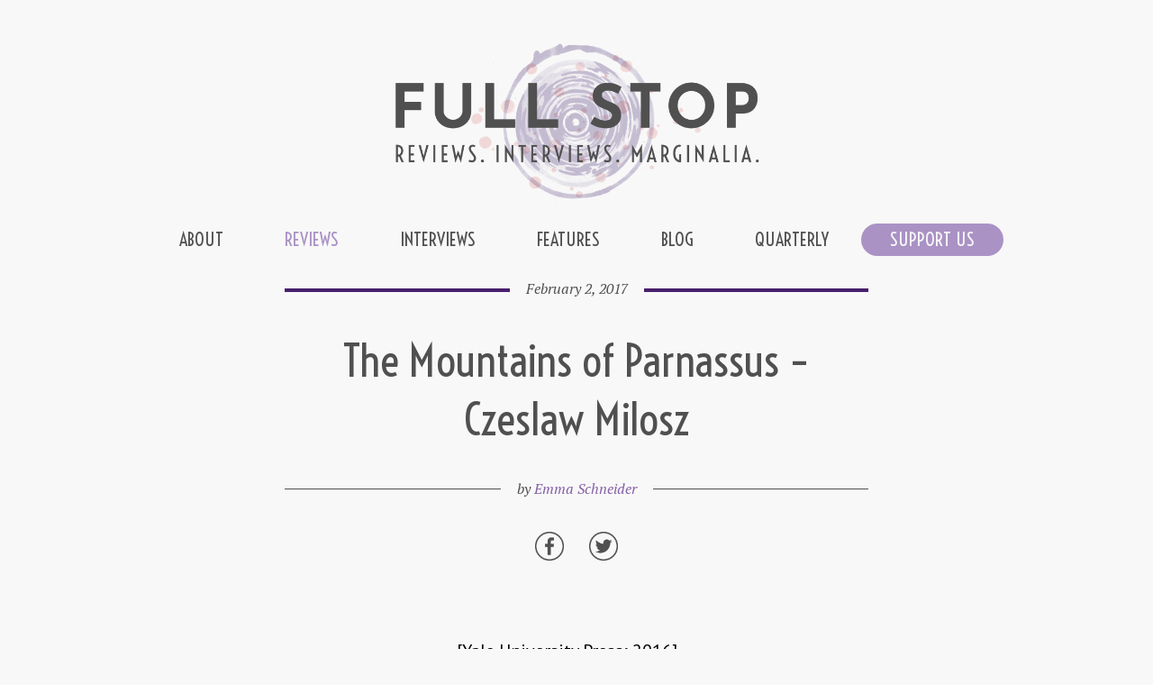

--- FILE ---
content_type: text/html; charset=UTF-8
request_url: https://www.full-stop.net/2017/02/02/reviews/emma-schneide/the-mountains-of-parnassus-czeslaw-milosz/
body_size: 10031
content:
<!DOCTYPE html>
<!--[if IE 8]>    <html class="no-js ie8 oldie" lang="en"> <![endif]-->
<!--[if IE 9]>    <html class="no-js ie9 oldie" lang="en"> <![endif]-->
<!--[if gt IE 9]><!--> <html class="no-js" lang="en"> <!--<![endif]-->
<html lang="en">
<head>
	<link rel="preconnect" href="https://fonts.googleapis.com">
	<link rel="preconnect" href="https://fonts.gstatic.com" crossorigin>
	<link href="https://fonts.googleapis.com/css2?family=Josefin+Sans:wght@700&family=PT+Sans:ital,wght@0,400;0,700;1,400;1,700&family=PT+Serif:ital@0;1&family=Voltaire&display=swap" rel="stylesheet">
	<meta name="viewport" content="width=device-width, initial-scale=1, maximum-scale=1" />
	<!--[if lt IE 9]>
	<script src="https://css3-mediaqueries-js.googlecode.com/svn/trunk/css3-mediaqueries.js"></script>
	<![endif]-->              		
	<link rel="stylesheet" href="https://www.full-stop.net/wp-content/themes/FullStop-child/style.css?v=8.0" type="text/css" media="screen" title="no title" charset="utf-8"/>
	<script src="https://ajax.googleapis.com/ajax/libs/jquery/1.9.1/jquery.min.js"></script>
	<script src="https://www.full-stop.net/wp-content/themes/FullStop-child/js/navbar.js?v=1.4"></script>
	<script src="https://www.full-stop.net/wp-content/themes/FullStop-child/js/scripts.js"></script>
	<script src="https://www.full-stop.net/wp-content/themes/FullStop-child/js/quiz3.js"></script>
	<script src="https://www.full-stop.net/wp-content/themes/FullStop-child/js/jquery.catslider.js"></script>
	<script src="https://www.full-stop.net/wp-content/themes/FullStop-child/js/modernizr.custom.63321.js"></script>
	<!--[if IE]>
		<script src="https://html5shiv.googlecode.com/svn/trunk/html5.js"></script>
	<![endif]-->
	
<meta http-equiv="Content-Type" content="text/html; charset=UTF-8" />
<meta property="fb:admins" content="4303642"/>
<meta property="fb:app_id" content="103323359743364"/>
<meta property="og:locale" content="en_US" />
	<meta name="description" content="As Milosz himself notes in the introduction to the text, the form of the novel evades him; in The Mountains of Parnassus, he seeks a new form of novel." />
	<meta property="og:description" content="As Milosz himself notes in the introduction to the text, the form of the novel evades him; in The Mountains of Parnassus, he seeks a new form of novel." />
	<meta property="og:image" content="https://www.full-stop.net/wp-content/uploads/2016/12/56589876be10df56d0aca18d98737c0c.jpg" />
	<meta property="og:title" content="The Mountains of Parnassus &#8211; Czeslaw Milosz" />
	<meta property="og:type" content="article" />
	
			<meta property="og:url" content="http://www.full-stop.net/2017/02/02/reviews/emma-schneide/the-mountains-of-parnassus-czeslaw-milosz/" />
		
	<meta name="twitter:site" content="@fullstopmag">
	<meta name="twitter:card" content="summary_large_image">

		<meta name="twitter:title" content="The Mountains of Parnassus &#8211; Czeslaw Milosz">
	<meta name="twitter:description" content="As Milosz himself notes in the introduction to the text, the form of the novel evades him; in The Mountains of Parnassus, he seeks a new form of novel.">
	<meta name="twitter:image:src" content="https://www.full-stop.net/wp-content/uploads/2016/12/56589876be10df56d0aca18d98737c0c.jpg">

<meta name="Keywords" content="Full Stop, fullstop, fullstopmag, books, reading, writing, novels, literature, fiction, non-fiction, essays, reviews, interviews, marginalia" />

<title>  The Mountains of Parnassus &#8211; Czeslaw Milosz&nbsp;|&nbsp;Full Stop</title>

<link rel="shortcut icon" type="image/x-icon" href="https://www.full-stop.net/favicon.ico?v=2">



	<meta name='robots' content='max-image-preview:large' />
<link rel='dns-prefetch' href='//s.w.org' />
		<script type="text/javascript">
			window._wpemojiSettings = {"baseUrl":"https:\/\/s.w.org\/images\/core\/emoji\/13.1.0\/72x72\/","ext":".png","svgUrl":"https:\/\/s.w.org\/images\/core\/emoji\/13.1.0\/svg\/","svgExt":".svg","source":{"concatemoji":"https:\/\/www.full-stop.net\/wp-includes\/js\/wp-emoji-release.min.js?ver=5.8.2"}};
			!function(e,a,t){var n,r,o,i=a.createElement("canvas"),p=i.getContext&&i.getContext("2d");function s(e,t){var a=String.fromCharCode;p.clearRect(0,0,i.width,i.height),p.fillText(a.apply(this,e),0,0);e=i.toDataURL();return p.clearRect(0,0,i.width,i.height),p.fillText(a.apply(this,t),0,0),e===i.toDataURL()}function c(e){var t=a.createElement("script");t.src=e,t.defer=t.type="text/javascript",a.getElementsByTagName("head")[0].appendChild(t)}for(o=Array("flag","emoji"),t.supports={everything:!0,everythingExceptFlag:!0},r=0;r<o.length;r++)t.supports[o[r]]=function(e){if(!p||!p.fillText)return!1;switch(p.textBaseline="top",p.font="600 32px Arial",e){case"flag":return s([127987,65039,8205,9895,65039],[127987,65039,8203,9895,65039])?!1:!s([55356,56826,55356,56819],[55356,56826,8203,55356,56819])&&!s([55356,57332,56128,56423,56128,56418,56128,56421,56128,56430,56128,56423,56128,56447],[55356,57332,8203,56128,56423,8203,56128,56418,8203,56128,56421,8203,56128,56430,8203,56128,56423,8203,56128,56447]);case"emoji":return!s([10084,65039,8205,55357,56613],[10084,65039,8203,55357,56613])}return!1}(o[r]),t.supports.everything=t.supports.everything&&t.supports[o[r]],"flag"!==o[r]&&(t.supports.everythingExceptFlag=t.supports.everythingExceptFlag&&t.supports[o[r]]);t.supports.everythingExceptFlag=t.supports.everythingExceptFlag&&!t.supports.flag,t.DOMReady=!1,t.readyCallback=function(){t.DOMReady=!0},t.supports.everything||(n=function(){t.readyCallback()},a.addEventListener?(a.addEventListener("DOMContentLoaded",n,!1),e.addEventListener("load",n,!1)):(e.attachEvent("onload",n),a.attachEvent("onreadystatechange",function(){"complete"===a.readyState&&t.readyCallback()})),(n=t.source||{}).concatemoji?c(n.concatemoji):n.wpemoji&&n.twemoji&&(c(n.twemoji),c(n.wpemoji)))}(window,document,window._wpemojiSettings);
		</script>
		<style type="text/css">
img.wp-smiley,
img.emoji {
	display: inline !important;
	border: none !important;
	box-shadow: none !important;
	height: 1em !important;
	width: 1em !important;
	margin: 0 .07em !important;
	vertical-align: -0.1em !important;
	background: none !important;
	padding: 0 !important;
}
</style>
	<link rel='stylesheet' id='wp-block-library-css'  href='https://www.full-stop.net/wp-includes/css/dist/block-library/style.min.css?ver=5.8.2' type='text/css' media='all' />
<link rel='stylesheet' id='foobox-free-min-css'  href='https://www.full-stop.net/wp-content/plugins/foobox-image-lightbox/free/css/foobox.free.min.css?ver=2.7.16' type='text/css' media='all' />
<script type='text/javascript' src='https://www.full-stop.net/wp-includes/js/jquery/jquery.min.js?ver=3.6.0' id='jquery-core-js'></script>
<script type='text/javascript' src='https://www.full-stop.net/wp-includes/js/jquery/jquery-migrate.min.js?ver=3.3.2' id='jquery-migrate-js'></script>
<script type='text/javascript' id='foobox-free-min-js-before'>
/* Run FooBox FREE (v2.7.16) */
var FOOBOX = window.FOOBOX = {
	ready: true,
	disableOthers: false,
	o: {wordpress: { enabled: true }, countMessage:'image %index of %total', excludes:'.fbx-link,.nofoobox,.nolightbox,a[href*="pinterest.com/pin/create/button/"]', affiliate : { enabled: false }},
	selectors: [
		".gallery", ".wp-block-gallery", ".wp-caption", ".wp-block-image", "a:has(img[class*=wp-image-])", ".foobox"
	],
	pre: function( $ ){
		// Custom JavaScript (Pre)
		
	},
	post: function( $ ){
		// Custom JavaScript (Post)
		
		// Custom Captions Code
		
	},
	custom: function( $ ){
		// Custom Extra JS
		
	}
};
</script>
<script type='text/javascript' src='https://www.full-stop.net/wp-content/plugins/foobox-image-lightbox/free/js/foobox.free.min.js?ver=2.7.16' id='foobox-free-min-js'></script>
<link rel="https://api.w.org/" href="https://www.full-stop.net/wp-json/" /><link rel="alternate" type="application/json" href="https://www.full-stop.net/wp-json/wp/v2/posts/33585" /><meta name="generator" content="WordPress 5.8.2" />
<link rel="canonical" href="https://www.full-stop.net/2017/02/02/reviews/emma-schneide/the-mountains-of-parnassus-czeslaw-milosz/" />
<link rel='shortlink' href='https://www.full-stop.net/?p=33585' />
<link rel="alternate" type="application/json+oembed" href="https://www.full-stop.net/wp-json/oembed/1.0/embed?url=https%3A%2F%2Fwww.full-stop.net%2F2017%2F02%2F02%2Freviews%2Femma-schneide%2Fthe-mountains-of-parnassus-czeslaw-milosz%2F" />
<link rel="alternate" type="text/xml+oembed" href="https://www.full-stop.net/wp-json/oembed/1.0/embed?url=https%3A%2F%2Fwww.full-stop.net%2F2017%2F02%2F02%2Freviews%2Femma-schneide%2Fthe-mountains-of-parnassus-czeslaw-milosz%2F&#038;format=xml" />
<script type="text/javascript"><!--
function powerpress_pinw(pinw_url){window.open(pinw_url, 'PowerPressPlayer','toolbar=0,status=0,resizable=1,width=460,height=320');	return false;}
//-->
</script>
<script src='//d3c3cq33003psk.cloudfront.net/opentag-123939-1670854.js' async defer></script>
<script type="text/javascript">
 var googletag = googletag || {};
googletag.cmd = googletag.cmd || [];
(function() {
var gads = document.createElement("script");
gads.async = true;
gads.type = "text/javascript";
var useSSL = "https:" == document.location.protocol;
gads.src = (useSSL ? "https:" : "http:") + "//www.googletagservices.com/tag/js/gpt.js";
var node =document.getElementsByTagName("script")[0];
node.parentNode.insertBefore(gads, node);
})();
</script>

<!-- Google Analytics -->

<!-- Global site tag (gtag.js) -->
<script async src="https://www.googletagmanager.com/gtag/js?id=UA-20630792-1"></script>
<script>
  window.dataLayer = window.dataLayer || [];
  function gtag(){dataLayer.push(arguments);}
  gtag('js', new Date());

  gtag('config', 'UA-20630792-1');
</script>

<!-- Capture Outbound Clicks -->
<script>
	/**
	* Function that registers a click on an outbound link in Analytics.
	* This function takes a valid URL string as an argument, and uses that URL string
	* as the event label. Setting the transport method to 'beacon' lets the hit be sent
	* using 'navigator.sendBeacon' in browser that support it.
	*/
	var getOutboundLink = function(url) {
	  gtag('event', 'click', {
		'event_category': 'outbound',
		'event_label': url,
		'transport_type': 'beacon',
		'event_callback': function(){document.location = url;}
	  });
	}
</script>

<!-- End Google Analytics -->

</head>
<body class="post-template-default single single-post postid-33585 single-format-standard">
<div id="fb-root"></div>
<script>(function(d, s, id) {
  var js, fjs = d.getElementsByTagName(s)[0];
  if (d.getElementById(id)) return;
  js = d.createElement(s); js.id = id;
  js.src = "//connect.facebook.net/en_US/all.js#xfbml=1&appId=152149728186618";
  fjs.parentNode.insertBefore(js, fjs);
}(document, 'script', 'facebook-jssdk'));</script>
  
  
 <section id="main_container">
 
	<header id="header">
	
		<div class="text_center"><a href="https://www.full-stop.net"><img src="https://www.full-stop.net/wp-content/themes/FullStop-child/images/full-stop-magazine.png?v=1.2" width="420" class="logo" alt="Full Stop logo" /></a></div>
		
		<div id="topnavcontainer">
			<div class="topnav" id="myBar">
				<!-- Navigation links (hidden by default) -->
				<div id="myLinks">
					<a href="https://www.full-stop.net" id="navtitle">Full Stop</a>
					<br />
					<ul id="menu-new" class="menu"><li id="menu-item-24248" class="menu-item menu-item-type-post_type menu-item-object-page menu-item-24248"><a href="https://www.full-stop.net/masthead/">About</a></li>
<li id="menu-item-24250" class="menu-item menu-item-type-taxonomy menu-item-object-category current-post-ancestor current-menu-parent current-post-parent menu-item-24250"><a href="https://www.full-stop.net/category/reviews/">Reviews</a></li>
<li id="menu-item-24252" class="menu-item menu-item-type-taxonomy menu-item-object-category menu-item-24252"><a href="https://www.full-stop.net/category/interviews/">Interviews</a></li>
<li id="menu-item-24251" class="menu-item menu-item-type-taxonomy menu-item-object-category menu-item-24251"><a href="https://www.full-stop.net/category/features/">Features</a></li>
<li id="menu-item-24249" class="menu-item menu-item-type-taxonomy menu-item-object-category menu-item-24249"><a href="https://www.full-stop.net/category/blog/">Blog</a></li>
<li id="menu-item-49871" class="menu-item menu-item-type-post_type menu-item-object-page menu-item-49871"><a href="https://www.full-stop.net/full-stop-quarterly-literary-disappearances-in-postcolonial-cities/">Quarterly</a></li>
<li id="menu-item-44954" class="menu-item menu-item-type-post_type menu-item-object-page menu-item-44954"><a href="https://www.full-stop.net/support/">Support Us</a></li>
</ul>					<br />
					<a href="https://www.twitter.com/fullstopmag">Twitter</a>
					<a href="https://www.facebook.com/fullstopmag">Facebook</a>
					<a href="https://www.instagram.com/fullstopmag">Instagram</a>
					<br />
					<div id="searchform">
						<form method="get" name="searchForm" class="searchForm" action="https://full-stop.net/" role="search">
							<input type="search" class="field" name="s" value="" placeholder="Search …">
							<input type="submit" class="submit" name="submit" value="Search">
						</form>
					</div>
				</div>
				<a href="javascript:void(0);" class="icon" id="navbutton" onclick="myFunction()">
					<img src="https://www.full-stop.net/wp-content/themes/FullStop-child/images/open.png" id="navbuttonimg"/>
				</a>
			</div>
		</div>
		
		<nav id="menu_container">
			<ul id="menu-new-1" class="menu"><li class="menu-item menu-item-type-post_type menu-item-object-page menu-item-24248"><a href="https://www.full-stop.net/masthead/">About</a></li>
<li class="menu-item menu-item-type-taxonomy menu-item-object-category current-post-ancestor current-menu-parent current-post-parent menu-item-24250"><a href="https://www.full-stop.net/category/reviews/">Reviews</a></li>
<li class="menu-item menu-item-type-taxonomy menu-item-object-category menu-item-24252"><a href="https://www.full-stop.net/category/interviews/">Interviews</a></li>
<li class="menu-item menu-item-type-taxonomy menu-item-object-category menu-item-24251"><a href="https://www.full-stop.net/category/features/">Features</a></li>
<li class="menu-item menu-item-type-taxonomy menu-item-object-category menu-item-24249"><a href="https://www.full-stop.net/category/blog/">Blog</a></li>
<li class="menu-item menu-item-type-post_type menu-item-object-page menu-item-49871"><a href="https://www.full-stop.net/full-stop-quarterly-literary-disappearances-in-postcolonial-cities/">Quarterly</a></li>
<li class="menu-item menu-item-type-post_type menu-item-object-page menu-item-44954"><a href="https://www.full-stop.net/support/">Support Us</a></li>
</ul>			<div class="clear"></div>
		</nav><!--menu_container-->
	</header><!--//header-->				<div class="row cf">
			<div class="col span_12_vpalpha span_2_vpdelta span_2_ie8">
				&nbsp;
			</div>
			<div class="col span_12_vpalpha span_8_vpdelta span_8_ie8">
			<section id="single_cont">
				<div id="thepost">
				          
					<div class="post_meta">
						<div class="meta_wrapper">
							<div class="meta_date">
								<span>February 2, 2017</span>
							</div>
						</div>
					
						<h1 class="single_title">The Mountains of Parnassus &#8211; Czeslaw Milosz</h1>
						<div class="meta_wrapper">
							<div class="meta_author">
								<span>by <a href="https://www.full-stop.net/author/emma-schneide/" title="Posts by Emma Schneider" rel="author">Emma Schneider</a></span>
							</div>
						</div>
					</div>
					<div class="single_inside_content">
						<center>
							<div id="sharebuttons">
								<a href="https://www.facebook.com/sharer.php?u=https://www.full-stop.net/2017/02/02/reviews/emma-schneide/the-mountains-of-parnassus-czeslaw-milosz/" target="_blank"><img width="32" src="https://www.full-stop.net/wp-content/themes/FullStop-child/images/fs-facebook-icon.png"></a>
								<a href="https://twitter.com/share?url=https://www.full-stop.net/2017/02/02/reviews/emma-schneide/the-mountains-of-parnassus-czeslaw-milosz/&text=The Mountains of Parnassus &#8211; Czeslaw Milosz+via+%40fullstopmag" target="_blank"><img width="32" src="https://www.full-stop.net/wp-content/themes/FullStop-child/images/fs-twitter-icon.png"></a>
							</div>
						</center>
						<p>&nbsp;</p>
<p><img loading="lazy" class="alignleft size-medium wp-image-33586" src="http://www.full-stop.net/wp-content/uploads/2016/12/56589876be10df56d0aca18d98737c0c-199x300.jpg" alt="The Mountains of Parnassus cover" width="199" height="300" srcset="https://www.full-stop.net/wp-content/uploads/2016/12/56589876be10df56d0aca18d98737c0c-199x300.jpg 199w, https://www.full-stop.net/wp-content/uploads/2016/12/56589876be10df56d0aca18d98737c0c-100x150.jpg 100w, https://www.full-stop.net/wp-content/uploads/2016/12/56589876be10df56d0aca18d98737c0c-200x300.jpg 200w, https://www.full-stop.net/wp-content/uploads/2016/12/56589876be10df56d0aca18d98737c0c.jpg 220w" sizes="(max-width: 199px) 100vw, 199px" />[Yale University Press; 2016]</p>
<p>Tr. Stanley Bill</p>
<p>Do not be fooled by the cover’s claim that it encloses a novel: <a href="http://yalebooks.com/book/9780300214253/mountains-parnassus"><em>The Mountains of Parnassus </em></a>should be read as poetry. Recovered from the files of Nobel laureate Czeslaw Milosz after his death, <em>The Mountains of Parnassus</em> was finished but never accepted by a publisher during Milosz’s long life. Devotedly translated from the original Polish into English by Stanley Bill, Milosz’s disorienting science fiction novel slips in and out of the mind’s grasp. Reach the end and admit you’ve no idea where you traveled or how you got there. But wander back through its sentences, and find how one after another deploys words with utter precision. As Milosz himself notes in the introduction to the text, the form of the novel evades him; in <em>The Mountains of Parnassus</em>, he seeks a new form of novel, one that neither plods forward with 19th century sensibilities as much SF does, nor disintegrates under its own scrutiny as happens to all too many postmodern projects. It might be better understood as a series of speculative prose poems that ask for the meditative wanders of a flâneur rather than dole out the quick action and hard-core descriptions stereotypical of the genre.</p>
<p>Milosz’s curious book strings together character studies of future humans, a few who live in a still drifting Earth and another who traverses time only to realize he’d rather fade away than live indefinitely among the now fully-detached elite. He gives up his life among the Astronauts upon determining that he “had lived superficially, but now the time had come for meditation and wandering, in the expectation that things always become clearer when we remove the screen, suddenly exposing ourselves to time, which dismantles us piece by piece, so that we might be prepared for an abrupt end” (116). This idea of “exposing” oneself to time, to “consent” to the “sands trickling through the hourglass” runs through the work, as Milosz explores a world of random violence, extreme inequity, and floundered imaginations. He mourns the loss of a reference point for humanity as what is so casually labeled “progress” speeds us beyond the Sun: “I wondered,” the former Astronaut shares, “whether man had strayed outside the circle inscribed by the very nature of his mind, whether he had lost his symbols, nourished in the earth and fed by the sun, moon, plants, and animals, so that our imagination didn’t turn there” (99-100). Milosz’s writing mourns the loss of mystery and its potential to foster wonder.</p>
<p>The philosophical strength of<em> The Mountains of Parnassus </em>amplifies as it moves from one story to the next, concluding in an appendix that depicts the dissolution of religion and art and the reformation of ritual. Milosz lingers in this final section; he muses over humanity’s increasing inability to believe in the divine — not for a lack of desire to believe, but for a lack of imagination. Milosz describes the multitudes of artists that proliferate in the postmodern age who print their “100,000 almost identical poems” every day and create a din “like an enormous hall filled with endless rows of pianos. Everybody was playing his own instrument, straining to drown out the others” and unable to hear more than a neighbor, even were he to pause his fingers and try to listen (124). The future Milosz presents is marked by hurried, empty excess. Meaning is ever harder to believe in.</p>
<p>And yet, there remains hope throughout his writing in the option of slowing down and returning to earth, as the Astronaut chooses to do. This choice is one that accepts death as one of the bounds that gives life significance and shape. In his introduction to the text, Milosz accepts the partiality and imperfection of his own production and hopes that “the reader’s imagination will receive no shortage of small stimuli, but also an expansive area in which it can freely glide — which perhaps is better than having everything spelled out and constrained by the twists and turns of the characters’ stories” (11). Indeed, it is a text that presents just enough information to raise questions about this speculative world but answers none of them. Although this sparseness induces confusion, even detachment on first reading the novel, it, like a poem, opens holes to consider upon meandering back through its prose.</p>
<p>The main sections’ hazy tone coupled with minimal world-building threaten to drown the reader in lassitude, but the introductory remarks convey Milosz as playful and personable, a compatriot who derides the “diabolical boredom emanating” from many contemporaries novels ‘tormented by structuralist theories,” which “seems hostile to the very vocation of narrative (6). Although written for its initial (unsuccessful) trip to the publisher in 1972, the introduction’s commentary on the state of the novel remains strikingly accurate. Indeed, perhaps the entire novel proves better suited to the current moment than to the one it was born out of 45 years ago. As life moves ever faster and mysteries are persistently revealed, Milosz’s unusual song amidst the roar of the pianos creates a necessary excuse to pause.</p>
<p><em><strong><a href="http://www.full-stop.net/author/emma-schneide/">Emma Schneider</a></strong> is a graduate student at Tufts University. Her research focuses on North American and Environmental Literature.</em></p>
						<br />
						<div style="text-align:left;">
							<div class="row cf">
								<div class="col span_12_vpalpha span_6_vpgamma span_6_ie8">
									<div class="row cf">
																					<div class="col span_5_vpalpha span_5_ie8">
												<div class="fb-like" data-href="http://www.full-stop.net/2017/02/02/reviews/emma-schneide/the-mountains-of-parnassus-czeslaw-milosz/" data-layout="button_count" data-action="like" data-show-faces="false" data-share="true"></div>
											</div>
																				<div class="col span_4_vpalpha span_4_ie8">
											<a href="https://twitter.com/share" class="twitter-share-button" data-count="horizontal" data-via="fullstopmag">Tweet</a><script type="text/javascript" src="https://platform.twitter.com/widgets.js"></script>
										</div>
										<div class="col span_2_vpalpha span_2_ie8">
											&nbsp;
										</div>
									</div>
								</div>
								<div class="col span_12_vpalpha span_6_vpgamma span_6_ie8">
									&nbsp;
								</div>
							</div>
						</div>
						<div><div style="margin-top:12px;">
<a href="https://www.patreon.com/bePatron?u=16381668" data-patreon-widget-type="become-patron-button">Become a Patron!</a><script async="" src="https://c6.patreon.com/becomePatronButton.bundle.js"></script><p></p>
<p>This post may contain affiliate links.</p>
</div></div><div><a href="https://www.full-stop.net/2025/01/16/blog/michellechanschmidt/disappearing-cities/" style="
    color: black;
    font-weight: inherit;
">
<div class="row cf" style="/* margin-top:12px; *//* min-height: 300px; *//* margin-bottom: 32px; */padding-top: 32px;border-top: 1px solid #505050;">
<div class="col span_12_vpalpha span_4_vpgamma span_4_ie8">
			<img style="display: table;margin: 0 auto;width: 200px;max-width: 100%;" src="https://www.full-stop.net/wp-content/uploads/2025/01/Cover-200x300.png" alt="Cover">
		</div>
<div class="col span_12_vpalpha span_8_vpgamma span_8_ie8">
<h3 style="
    text-align: center;
">Literary Dis(-)appearances in (Post)colonial Cities</h3>
<p>The latest issue of the Full Stop Quarterly focuses on literary representations of dis(-)appearing (post)colonial cities across the Eurasian continent. Click here to read the introduction.</p>
<p></p>
</div>
</div>
</a></div>					</div><!--//single_inside_content-->
					<br />
					<div id="related">
						<div class="row cf">
															<div class="col span_6_vpalpha span_3_vpbeta span_3_ie8">
									<div id="related_thumb">
										<a href="https://www.full-stop.net/2025/09/29/reviews/danielle-bartholet/apotheosis-of-music-witold-wirpsza/">
											<img width="100" height="150" src="https://www.full-stop.net/wp-content/uploads/2025/08/apotheosis-100x150.jpg" class="attachment-thumbnail size-thumbnail wp-post-image" alt="" loading="lazy" srcset="https://www.full-stop.net/wp-content/uploads/2025/08/apotheosis-100x150.jpg 100w, https://www.full-stop.net/wp-content/uploads/2025/08/apotheosis-200x300.jpg 200w, https://www.full-stop.net/wp-content/uploads/2025/08/apotheosis-400x600.jpg 400w" sizes="(max-width: 100px) 100vw, 100px" />										</a>
									</div>
									<div id="related_title">
										<a href="https://www.full-stop.net/2025/09/29/reviews/danielle-bartholet/apotheosis-of-music-witold-wirpsza/">
											Apotheosis of Music – Witold Wirpsza										</a>
									</div>										
								</div>			
															<div class="col span_6_vpalpha span_3_vpbeta span_3_ie8">
									<div id="related_thumb">
										<a href="https://www.full-stop.net/2025/02/14/reviews/yasmindesouki/egypt-100-stories-from-a-century-after-tahrir-ed-ahmed-naji/">
											<img width="100" height="150" src="https://www.full-stop.net/wp-content/uploads/2025/02/egypt-100x150.jpg" class="attachment-thumbnail size-thumbnail wp-post-image" alt="" loading="lazy" srcset="https://www.full-stop.net/wp-content/uploads/2025/02/egypt-100x150.jpg 100w, https://www.full-stop.net/wp-content/uploads/2025/02/egypt-200x300.jpg 200w, https://www.full-stop.net/wp-content/uploads/2025/02/egypt-400x600.jpg 400w" sizes="(max-width: 100px) 100vw, 100px" />										</a>
									</div>
									<div id="related_title">
										<a href="https://www.full-stop.net/2025/02/14/reviews/yasmindesouki/egypt-100-stories-from-a-century-after-tahrir-ed-ahmed-naji/">
											Egypt + 100: Stories from a Century after Tahrir – ed. Ahmed Naji										</a>
									</div>										
								</div>			
															<div class="col span_6_vpalpha span_3_vpbeta span_3_ie8">
									<div id="related_thumb">
										<a href="https://www.full-stop.net/2025/01/03/reviews/libbyoneil/schrodingers-wife-and-other-possibilities-pippa-goldschmidt/">
											<img width="100" height="150" src="https://www.full-stop.net/wp-content/uploads/2024/12/SW_PG-100x150.jpg" class="attachment-thumbnail size-thumbnail wp-post-image" alt="" loading="lazy" srcset="https://www.full-stop.net/wp-content/uploads/2024/12/SW_PG-100x150.jpg 100w, https://www.full-stop.net/wp-content/uploads/2024/12/SW_PG-200x300.jpg 200w, https://www.full-stop.net/wp-content/uploads/2024/12/SW_PG-400x600.jpg 400w" sizes="(max-width: 100px) 100vw, 100px" />										</a>
									</div>
									<div id="related_title">
										<a href="https://www.full-stop.net/2025/01/03/reviews/libbyoneil/schrodingers-wife-and-other-possibilities-pippa-goldschmidt/">
											Schrödinger’s Wife (And Other Possibilities) – Pippa Goldschmidt										</a>
									</div>										
								</div>			
															<div class="col span_6_vpalpha span_3_vpbeta span_3_ie8">
									<div id="related_thumb">
										<a href="https://www.full-stop.net/2024/09/30/reviews/adam-fales/violent-faculties-charlene-elsby/">
											<img width="100" height="150" src="https://www.full-stop.net/wp-content/uploads/2024/09/violent-faculties-100x150.jpg" class="attachment-thumbnail size-thumbnail wp-post-image" alt="" loading="lazy" srcset="https://www.full-stop.net/wp-content/uploads/2024/09/violent-faculties-100x150.jpg 100w, https://www.full-stop.net/wp-content/uploads/2024/09/violent-faculties-200x300.jpg 200w" sizes="(max-width: 100px) 100vw, 100px" />										</a>
									</div>
									<div id="related_title">
										<a href="https://www.full-stop.net/2024/09/30/reviews/adam-fales/violent-faculties-charlene-elsby/">
											Violent Faculties – Charlene Elsby										</a>
									</div>										
								</div>			
													</div>
					</div>
								</div>
				<div id="disqus_section" style="padding:32px;">
					<div class="row cf">
						<div class="col span_12_vpalpha span_12_ie8">
							
<div id="disqus_thread"></div>
						</div>
					</div>
				</div>
			</section><!--//single_cont-->
			</div>
			<div class="col span_12_vpalpha span_2_vpdelta span_2_ie8">
				<div id="sidebar">
					<div><div class="textwidget custom-html-widget"><div id="desktop2" style="margin-top: 12px;"><script type="text/javascript" language="JavaScript">
  aj_server = 'https://litbreaker.nui.media/pipeline/'; aj_tagver = '1.0';
  aj_zone = 'litbreaker'; aj_adspot = '518184'; aj_page = '0'; aj_dim ='518325'; aj_ch = ''; aj_ct = ''; aj_kw = '';
  aj_pv = true; aj_click = '';
</script><script type="text/javascript" language="JavaScript" src="https://img.nui.media/banners/ajtg.js"></script></div></div></div>				</div><!--//sidebar-->
			</div>
		</div>	
	<div class="clear"></div>
	
		<div class="clear"></div>
	<footer id="footer">
		<div class="footer-content">
			<div id="searchform">
				<form method="get" name="searchForm" class="searchForm" action="https://full-stop.net/" role="search">
					<input type="search" class="field" name="s" value="" placeholder="Search …">
					<input type="submit" class="submit" name="submit" value="Search">
				</form>
			</div>
			<div id="social">
				<a href="https://www.facebook.com/fullstopmag" target="_blank"><img src="https://www.full-stop.net/wp-content/themes/FullStop-child/images/fs-facebook-icon.png" width="32" alt="Facebook" /></a>
				<a href="https://twitter.com/fullstopmag" target="_blank"><img src="https://www.full-stop.net/wp-content/themes/FullStop-child/images/fs-twitter-icon.png" width="32" alt="Twitter" /></a>
				<a href="https://instagram.com/fullstopmag" target="_blank"><img src="https://www.full-stop.net/wp-content/themes/FullStop-child/images/fs-instagram-icon.png" width="32" alt="Instagram" /></a>
			</div>
			<div>&copy; 2021 <a href="https://www.full-stop.net">FULL STOP</a></div>
		</div>
		<div class="clear"></div>
		
		<!-- Quantcast Tag -->
		<script type="text/javascript">
		var _qevents = _qevents || [];

		(function() {
		var elem = document.createElement('script');
		elem.src = (document.location.protocol == "https:" ? "https://secure" : "http://edge") + ".quantserve.com/quant.js";
		elem.async = true;
		elem.type = "text/javascript";
		var scpt = document.getElementsByTagName('script')[0];
		scpt.parentNode.insertBefore(elem, scpt);
		})();

		_qevents.push([{
		qacct:"p-29I_OBL5jIIes"
		},
		{
		qacct:"p-21iqrI69F1PEY"
		}]);
		</script>

		<noscript>
		<div style="display:none;">
		<img src="//pixel.quantserve.com/pixel/p-29I_OBL5jIIes.gif" border="0" height="1" width="1" alt="Quantcast"/>
		</div>
		</noscript>
		<!-- End Quantcast tag -->
		
	</footer><!--//footer-->
 
 </section><!--//main_container-->
 
 <script type='text/javascript' id='disqus_count-js-extra'>
/* <![CDATA[ */
var countVars = {"disqusShortname":"full-stop"};
/* ]]> */
</script>
<script type='text/javascript' src='https://www.full-stop.net/wp-content/plugins/disqus-comment-system/public/js/comment_count.js?ver=3.0.22' id='disqus_count-js'></script>
<script type='text/javascript' id='disqus_embed-js-extra'>
/* <![CDATA[ */
var embedVars = {"disqusConfig":{"integration":"wordpress 3.0.22"},"disqusIdentifier":"33585 http:\/\/www.full-stop.net\/?p=33585","disqusShortname":"full-stop","disqusTitle":"The Mountains of Parnassus \u2013 Czeslaw Milosz","disqusUrl":"https:\/\/www.full-stop.net\/2017\/02\/02\/reviews\/emma-schneide\/the-mountains-of-parnassus-czeslaw-milosz\/","postId":"33585"};
/* ]]> */
</script>
<script type='text/javascript' src='https://www.full-stop.net/wp-content/plugins/disqus-comment-system/public/js/comment_embed.js?ver=3.0.22' id='disqus_embed-js'></script>
<script type='text/javascript' src='https://www.full-stop.net/wp-includes/js/wp-embed.min.js?ver=5.8.2' id='wp-embed-js'></script>
 <script defer src="https://static.cloudflareinsights.com/beacon.min.js/vcd15cbe7772f49c399c6a5babf22c1241717689176015" integrity="sha512-ZpsOmlRQV6y907TI0dKBHq9Md29nnaEIPlkf84rnaERnq6zvWvPUqr2ft8M1aS28oN72PdrCzSjY4U6VaAw1EQ==" data-cf-beacon='{"version":"2024.11.0","token":"98a305ad92d347e4b18c1e51625324a6","r":1,"server_timing":{"name":{"cfCacheStatus":true,"cfEdge":true,"cfExtPri":true,"cfL4":true,"cfOrigin":true,"cfSpeedBrain":true},"location_startswith":null}}' crossorigin="anonymous"></script>
</body>
 </html>            	